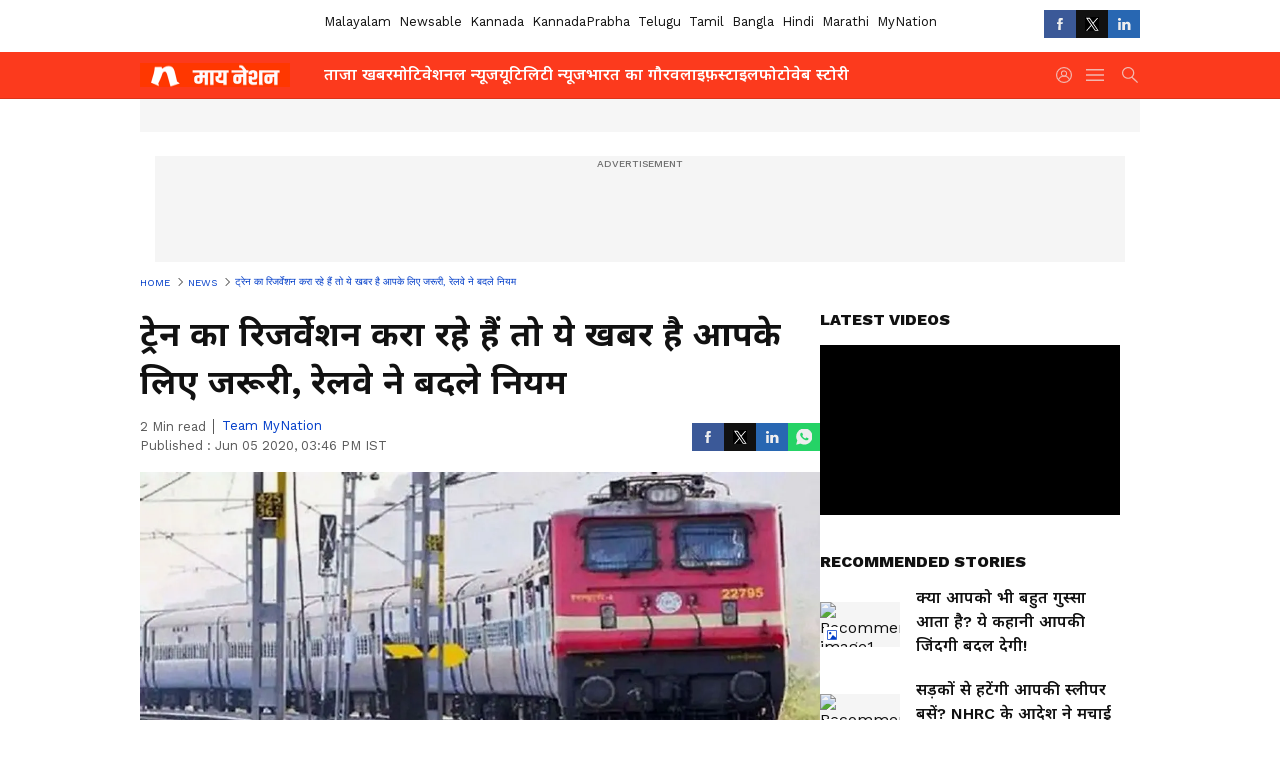

--- FILE ---
content_type: application/javascript; charset=utf-8
request_url: https://fundingchoicesmessages.google.com/f/AGSKWxWJ97VafSpvGaive85FxlT8E8SlloWGBZipbo-tw9dqQAPI-Db4ibchObGrkyg6HmxiGksGbRGzYk3uDx5lx2tdEn96XiTVR0FzPEnnjVF-WRxM12E3mNm8NkRl2Mj-VBZ0JAsl49oxdqM5XBkyarUqAITcKQxvnUqxhYU7FOBWhnU_UNJI6WktLu1s/_/adsession_/ad/top_/popup2.js/ad-channel-_adlog.
body_size: -1287
content:
window['7794debc-0973-4a73-9cc4-384e3f75b967'] = true;